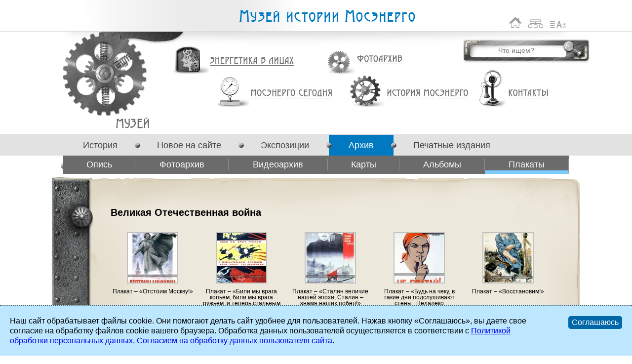

--- FILE ---
content_type: text/html; charset=UTF-8
request_url: https://www.mosenergo-museum.ru/Museum/Archive/Posters/512/
body_size: 5096
content:
<!DOCTYPE html PUBLIC "-//W3C//DTD XHTML 1.0 Transitional//EN" "http://www.w3.org/TR/xhtml1/DTD/xhtml1-transitional.dtd">
<html xmlns="http://www.w3.org/1999/xhtml">
<head>
		    					<meta http-equiv="Content-Type" content="text/html; charset=UTF-8" />
<link href="/bitrix/cache/css/mm/mm_/page_1307265078cf82d63d003660f50f1d4b/page_1307265078cf82d63d003660f50f1d4b_17ea0d5d946b42e901d93489c9775787.css?1711993747" type="text/css" rel="stylesheet" />
<link href="/bitrix/cache/css/mm/mm_/kernel/kernel.css?1711967203" type="text/css" rel="stylesheet" />
<script type="text/javascript"> var arKernelCSS = new Array('/bitrix/js/main/core/css/core.css','/bitrix/js/main/core/css/core_popup.css','/bitrix/js/main/core/css/core_date.css','/bitrix/js/fileman/sticker.css','/bitrix/js/main/core/css/core_panel.css'); </script><link href="/bitrix/cache/css/mm/mm_/template_eb5b30b60cd8ca41e31f69a43832ffca/template_eb5b30b60cd8ca41e31f69a43832ffca_be372c749be1db8e43d840d53d9e1e14.css?1739969032" type="text/css" rel="stylesheet" />

<script type="text/javascript" src="/bitrix/js/main/core/core.js?1368549603"></script>
<script type="text/javascript">(window.BX||top.BX).message({'LANGUAGE_ID':'ru','FORMAT_DATE':'DD.MM.YYYY','FORMAT_DATETIME':'DD.MM.YYYY HH:MI:SS','COOKIE_PREFIX':'MOSENERGO_SM','USER_ID':'','SERVER_TIME':'1767680957','SERVER_TZ_OFFSET':'10800','USER_TZ_OFFSET':'0','USER_TZ_AUTO':'Y','bitrix_sessid':'f25a60045f94d510ee51ae8d43389246','SITE_ID':'mm'});(window.BX||top.BX).message({'JS_CORE_LOADING':'Загрузка...','JS_CORE_NO_DATA':'- Нет данных -','JS_CORE_WINDOW_CLOSE':'Закрыть','JS_CORE_WINDOW_EXPAND':'Развернуть','JS_CORE_WINDOW_NARROW':'Свернуть в окно','JS_CORE_WINDOW_SAVE':'Сохранить','JS_CORE_WINDOW_CANCEL':'Отменить','JS_CORE_H':'ч','JS_CORE_M':'м','JS_CORE_S':'с','JSADM_AI_HIDE_EXTRA':'Скрыть лишние','JSADM_AI_ALL_NOTIF':'Показать все','JSADM_AUTH_REQ':'Требуется авторизация!','JS_CORE_WINDOW_AUTH':'Войти','JS_CORE_IMAGE_FULL':'Полный размер'});</script>
<script type="text/javascript" src="/bitrix/js/main/core/core_ajax.js?1368549603"></script>
<script type="text/javascript" src="/bitrix/js/main/session.js?1335339749"></script>
<script type="text/javascript">
bxSession.Expand(1440, 'f25a60045f94d510ee51ae8d43389246', false, '416bce368ecfdeb37d14ef1cbb88a5da');
</script>
<script type="text/javascript" src="/bitrix/js/main/core/core_popup.js?1368549603"></script>
<script type="text/javascript" src="/bitrix/templates/mm_/js/jquery-latest.js?1649793583"></script>
<script type="text/javascript" src="/bitrix/templates/mm_/js/mm.helper.js?1343640825"></script>
<script type="text/javascript" src="/bitrix/templates/mm_/js/mm.ga.js?1343680779"></script>
<script type="text/javascript" src="/bitrix/templates/mm_/js/fraud.js?1617974276"></script>
<script type="text/javascript" src="/bitrix/templates/mm_/js/js.cookie-2.2.0.min.js?1735035918"></script>
<script type="text/javascript" src="/bitrix/templates/mm_/js/ms-cookie-consent.js?1751891582"></script>
<script type="text/javascript" src="/bitrix/templates/mm_/js/highslide.js?1344423573"></script>
	<title>Великая Отечественная война</title>
    <link rel="icon" type="image/png" href="/bitrix/templates/mm/img/favicon.png" />
</head>

<body>
		
    <div class="container">
    	<div class="header">
        	<a class="logo" href="/" title="На главную">Музей истории Мосэнерго</a>
            <div class="icons">
            	<a class="home" href="/" title="На главную">На главную</a>
                <a class="sitemap" href="/Sitemap/" title="Карта сайта">Карта сайта</a>
                <!-- a class="email" href="mailto:press-centre@mosenergo.ru" title="Написать письмо">Написать письмо</a -->
                                    <a class="socr" href="/Museum/List_of_Abbreviations/" title="Список сокращений">Список сокращений</a>
                            </div>
        </div>
                <div class="middle Museum">
        	<div class="middle-block">
                
<ul class="m_main">
			            <li class="history">
                <a href="/History_of_Mosenergo/">История Мосэнерго</a>
            </li>
        			        	        			            <li class="faces">
                <a href="/Energetics_to_the_Personalities/">Энергетика в лицах</a>
            </li>
        			            <li class="photo">
                <a href="/Photo_Archive/">Фотоархив</a>
            </li>
        			            <li class="mosenergo_now">
                <a href="/Mosenergo_today/">Мосэнерго сегодня</a>
            </li>
        			            <li class="contacts">
                <a href="/Contacts/">Контакты</a>
            </li>
        	</ul>
<div class="title-block">
    <h1><a href="/Museum/" title="Музей">Великая Отечественная война</a></h1>
</div>
                
                <div class="search-block">
                    <div class="search-form">
    <form action="/Search/">
                    <input class="inp-search" type="text" name="q" placeholder="Что ищем?" maxlength="50" />
                <input class="inp-sbmt" name="s" type="submit" title="Поиск" value="Поиск" />
    </form>
</div> 
                </div>
        	</div>
      	</div>
        <div class="submenu-back">
<ul id="submenu" class="submenu Museum">
					
                	<li>
       	        	
		        
        <a href="/Museum/History_of_creation_the_Museum/">История</a>
        
                                    </li>
                          
   		        					
                	<li>
       	        	
		        	<span class="point"></span>
		        
        <a href="/Museum/News/">Новое на сайте</a>
        
                                    </li>
                          
   		        					
                	<li>
       	        	
		        	<span class="point"></span>
		        
        <a href="/Museum/Expositions/">Экспозиции</a>
        
                    <table cellpadding="0" cellspacing="0"><tr>
                          
   		        					
                	<td>
                	
		        
        <a href="/Museum/Expositions/Items_exposure/">Предметы экспозиции</a>
        
                                	</td>
                          
   		        					
                	<td>
                	
		        
        <a href="/Museum/Expositions/Virtual_Tour/">Виртуальный тур, экспозиция 2007 года</a>
        
                                	</td>
                          
   		        			        	</tr></table></li>
                    		
                	<li class="selected">
       	        	
		        	<span class="point"></span>
		        
        <a href="/Museum/Archive/">Архив</a>
        
                    <table cellpadding="0" cellspacing="0"><tr>
                          
   		        					
                	<td>
                	
		        
        <a href="/Museum/Archive/Inventory/">Опись</a>
        
                                	</td>
                          
   		        					
                	<td>
                	
		        
        <a href="/Museum/Archive/Photo/">Фотоархив</a>
        
                                	</td>
                          
   		        					
                	<td>
                	
		        
        <a href="/Museum/Archive/Video/">Видеоархив</a>
        
                                	</td>
                          
   		        					
                	<td>
                	
		        
        <a href="/Museum/Archive/Maps/">Карты</a>
        
                                	</td>
                          
   		        					
                	<td>
                	
		        
        <a href="/Museum/Archive/Albums/">Альбомы</a>
        
                                	</td>
                          
   		        					
                	<td class="selected">
                	
		        
        <a href="/Museum/Archive/Posters/">Плакаты</a>
        
                                	</td>
                          
   		        			        	</tr></table></li>
                    		
                	<li>
       	        	
		        	<span class="point"></span>
		        
        <a href="/Museum/Printed_Publications/">Печатные издания</a>
        
                    <table cellpadding="0" cellspacing="0"><tr>
                          
   		        					
                	<td>
                	
		        
        <a href="/Museum/Printed_Publications/Corporate_Media/">Корпоративные СМИ</a>
        
                                	</td>
                          
   		        					
                	<td>
                	
		        
        <a href="/Museum/Printed_Publications/Media_About_Company/">Технический архив</a>
        
                                	</td>
                          
   		        					
                	<td>
                	
		        
        <a href="/Museum/Printed_Publications/Printed/">Печатная продукция</a>
        
                                	</td>
                          
   		        					
                	<td>
                	
		        
        <a href="/Museum/Printed_Publications/Library_Museum/">Библиотека музея</a>
        
                                	</td>
                          
   		        			        	</tr></table></li>
                    		
                	<li>
       	        	
		        	<span class="point"></span>
		        
        <a href="/Museum/Cooperation/">Сотрудничество</a>
        
                    <table cellpadding="0" cellspacing="0"><tr>
                          
   		        					
                	<td>
                	
		        
        <a href="/Museum/Cooperation/materialy-nashikh-chitateley/">Материалы наших читателей</a>
        
                                	</td>
                          
   		                	</tr></table></li>
                    	    
</ul>
</div>
        <div class="content">
<script>
	hs.graphicsDir = '/bitrix/templates/mm_/js/highslide/graphics/';
</script>

<div class="album-block">
	<div class="padding">
		
<div class="albums">
</div>
				
<h1>Великая Отечественная война</h1>
<br />
    <div class="album_items">
        
                        <div class="album_item" id="bx_2647885750_11871">

                <div class="image">
                                        <a href="/upload/_tmp_images/7453bd4141137e8cdee981687d58085312801024_94606_11cfd_50d43a17.jpeg" class="highslide" onclick="return hs.expand(this)">
                        <img src="/upload/_tmp_images/f04fa811b6d1ee5b5e8a453b581950dc100100_4b1f7_20cd7_614d3cc4.jpeg" alt="вов.jpg" />                    </a>
                    <div class="highslide-caption">
                        <center>Плакат – «Отстоим Москву!»</center>
                    </div>
                </div>

                <div class="descr">
                    Плакат – «Отстоим Москву!»                </div>
            </div>

        
                        <div class="album_item" id="bx_2647885750_11794">

                <div class="image">
                                        <a href="/upload/_tmp_images/50879296bc8c1b929776610edf7c4f5612801024_932d6_1f3e1_50d43235.jpeg" class="highslide" onclick="return hs.expand(this)">
                        <img src="/upload/_tmp_images/4383cdbd08bd6314e28fdeaec0fdd4ad100100_4b3d8_3630d_614d3cc4.jpeg" alt="Вов (1).jpg" />                    </a>
                    <div class="highslide-caption">
                        <center>Плакат – «Били мы врага копьем, били мы врага ружьем, и теперь стальным оружьем бьем врага где обнаружим!»</center>
                    </div>
                </div>

                <div class="descr">
                    Плакат – «Били мы врага копьем, били мы врага ружьем, и теперь стальным оружьем бьем врага где обнаружим!»                </div>
            </div>

        
                        <div class="album_item" id="bx_2647885750_11802">

                <div class="image">
                                        <a href="/upload/_tmp_images/15fb65d26b50f44c25ee259bf3cdfc0d12801024_944f6_150eb_50d43235.jpeg" class="highslide" onclick="return hs.expand(this)">
                        <img src="/upload/_tmp_images/656ec004e244d52a03abcb8faa1538c0100100_4b3da_2766b_614d3cc4.jpeg" alt="Вов (2).jpg" />                    </a>
                    <div class="highslide-caption">
                        <center>Плакат – «Сталин величие нашей эпохи, Сталин – знамя наших побед!»</center>
                    </div>
                </div>

                <div class="descr">
                    Плакат – «Сталин величие нашей эпохи, Сталин – знамя наших побед!»                </div>
            </div>

        
                        <div class="album_item" id="bx_2647885750_11803">

                <div class="image">
                                        <a href="/upload/_tmp_images/5904b279bebdfd43c1381eb52638ed5912801024_95492_14e8f_50d43236.jpeg" class="highslide" onclick="return hs.expand(this)">
                        <img src="/upload/_tmp_images/a19df3d7ca83014a2582fdf423ac91d8100100_4b3dc_26ec0_614d3cc4.jpeg" alt="Вов (3).jpg" />                    </a>
                    <div class="highslide-caption">
                        <center>Плакат – «Будь на чеку, в такие дни подслушивают стены . Недалеко от&nbsp;&nbsp;болтовни и сплетни до измены. Не болтай» </center>
                    </div>
                </div>

                <div class="descr">
                    Плакат – «Будь на чеку, в такие дни подслушивают стены . Недалеко от&nbsp;&nbsp;болтовни и сплетни до измены. Не болтай»                 </div>
            </div>

        
                        <div class="album_item" id="bx_2647885750_11804">

                <div class="image">
                                        <a href="/upload/_tmp_images/bd4508ff3cd5ebd79563696fd2f2c57b12801024_9416b_15d04_50d43236.jpeg" class="highslide" onclick="return hs.expand(this)">
                        <img src="/upload/_tmp_images/b5ac2db4436d5a72a545e724754d293e100100_4b3de_28a34_614d3cc4.jpeg" alt="Вов (4).jpg" />                    </a>
                    <div class="highslide-caption">
                        <center>Плакат – «Восстановим!»</center>
                    </div>
                </div>

                <div class="descr">
                    Плакат – «Восстановим!»                </div>
            </div>

        
                        <div class="album_item" id="bx_2647885750_11805">

                <div class="image">
                                        <a href="/upload/_tmp_images/3e4891f9a224bf939e2d1c97e608975212801024_94bfa_19138_50d43236.jpeg" class="highslide" onclick="return hs.expand(this)">
                        <img src="/upload/_tmp_images/4c229100753a389d822373c3828590d4100100_4b1f9_2ea2e_614d3cc4.jpeg" alt="Вов (5).jpg" />                    </a>
                    <div class="highslide-caption">
                        <center>Плакат – «Дойдем до Берлина!»</center>
                    </div>
                </div>

                <div class="descr">
                    Плакат – «Дойдем до Берлина!»                </div>
            </div>

        
                        <div class="album_item" id="bx_2647885750_11806">

                <div class="image">
                                        <a href="/upload/_tmp_images/42a196b6f4a0f9fd8b48262dd74ae13012801024_9432d_20702_50d43236.jpeg" class="highslide" onclick="return hs.expand(this)">
                        <img src="/upload/_tmp_images/f4cab1486598e58095d054f983de9e91100100_4b2c4_3b3ff_614d3cc5.jpeg" alt="Вов (6).jpg" />                    </a>
                    <div class="highslide-caption">
                        <center>Плакат – «Немецкий танк здесь не пройдет!»</center>
                    </div>
                </div>

                <div class="descr">
                    Плакат – «Немецкий танк здесь не пройдет!»                </div>
            </div>

        
                        <div class="album_item" id="bx_2647885750_11807">

                <div class="image">
                                        <a href="/upload/_tmp_images/a719d44eaf1af4be0d237de902cdff2212801024_943c2_27b80_50d43236.jpeg" class="highslide" onclick="return hs.expand(this)">
                        <img src="/upload/_tmp_images/4804a3360f4c4e0b4f01292445f6c134100100_4b354_4f5fc_614d3cc5.jpeg" alt="Вов (7).jpg" />                    </a>
                    <div class="highslide-caption">
                        <center>Плакат – «В богатырских подвигах внучат вижу дедовскую славу!»</center>
                    </div>
                </div>

                <div class="descr">
                    Плакат – «В богатырских подвигах внучат вижу дедовскую славу!»                </div>
            </div>

        
                        <div class="album_item" id="bx_2647885750_11808">

                <div class="image">
                                        <a href="/upload/_tmp_images/4730201e29321586f6f6dbb324f84e9112801024_95478_178a2_50d43236.jpeg" class="highslide" onclick="return hs.expand(this)">
                        <img src="/upload/_tmp_images/26a0246db553d521615b7379f99d8cd9100100_4b356_291c3_614d3cc5.jpeg" alt="Вов (8).jpg" />                    </a>
                    <div class="highslide-caption">
                        <center>Плакат – «Родина мать - зовет!»</center>
                    </div>
                </div>

                <div class="descr">
                    Плакат – «Родина мать - зовет!»                </div>
            </div>

        
                        <div class="album_item" id="bx_2647885750_11809">

                <div class="image">
                                        <a href="/upload/_tmp_images/3af3fe905e9cfa73bb42d7f00e6a73f512801024_9478f_170d3_50d43236.jpeg" class="highslide" onclick="return hs.expand(this)">
                        <img src="/upload/_tmp_images/eec600fec1ff32ad6bbb4f854f97ffb8100100_4b163_2b887_614d3cc5.jpeg" alt="Вов (9).jpg" />                    </a>
                    <div class="highslide-caption">
                        <center>Плакат – «Крепче удары&nbsp;&nbsp;по врагу! Освободим родные города и села от фашисткой нечисти!»</center>
                    </div>
                </div>

                <div class="descr">
                    Плакат – «Крепче удары&nbsp;&nbsp;по врагу! Освободим родные города и села от фашисткой нечисти!»                </div>
            </div>

            </div>

            <br /><div class="album_item">﻿

	<p class="next_btn">
		<a id="navigation_1_next_page" href="/Museum/Archive/Posters/512/?SECTION_ID=512&amp;PAGEN_1=2" title="Далее (CTRL+&rarr;)">
			<span></span>
			Далее		</a>
	</p>

<div class="pages_nvg">
					<span class="nav-current-page">1</span>
							<a href="/Museum/Archive/Posters/512/?SECTION_ID=512&amp;PAGEN_1=2">2</a>
							<a href="/Museum/Archive/Posters/512/?SECTION_ID=512&amp;PAGEN_1=3">3</a>
			</div>

<script type="text/javascript">
	BX.bind(document, "keydown", function (event) {

		event = event || window.event;
		if (!event.ctrlKey)
			return;

		var target = event.target || event.srcElement;
		if (target && target.nodeName && (target.nodeName.toUpperCase() == "INPUT" || target.nodeName.toUpperCase() == "TEXTAREA"))
			return;

		var key = (event.keyCode ? event.keyCode : (event.which ? event.which : null));
		if (!key)
			return;

		var link = null;
		if (key == 39)
			link = BX('navigation_1_next_page');
		else if (key == 37)
			link = BX('navigation_1_previous_page');

		if (link && link.href)
			document.location = link.href;
	});
</script></div>
    			</div>
</div>
        </div>
        <div class="footer-repeater"></div>
        <div class="footer-block">
			<div class="footer">
                <table class="copyright" cellpadding="0" cellspacing="0">
                    <tr>
                        <td class="left">
                            2002 - 2026 &copy; <a href="http://www.mosenergo.ru" title="Перейти на сайт Мосэнерго">ПАО &laquo;Мосэнерго&raquo;</a>.
                            Все права защищены.                        </td>
                        <td class="right">
                                                    </td>
                    </tr>
                </table>
            </div>
        </div>
	</div>

</body>
</html>

--- FILE ---
content_type: text/css
request_url: https://www.mosenergo-museum.ru/bitrix/cache/css/mm/mm_/template_eb5b30b60cd8ca41e31f69a43832ffca/template_eb5b30b60cd8ca41e31f69a43832ffca_be372c749be1db8e43d840d53d9e1e14.css?1739969032
body_size: 40275
content:



/* Start:/bitrix/templates/mm_/styles.css*/
#reviews_list.flat-template {
    margin-top: 70px;
}

#reviews_list.flat-template li.reviews_element {
   font-size: 16px;
   margin-left: 50px;
}


#reviews_list.flat-template p {
    font-size: 21px;
}

#reviews_list.flat-template li.reviews_element + p {
    margin-top: 40px;
}


ul.materials li .entrie {
z-index: 1000;
}

.album-block .padding {
overflow: visible !important;
}

.album-block .albums {
margin-top: -10px;
overflow: visible;
}

.album-block .albums .album {
text-align: center;
width: 210px;
min-height: 250px;
height: auto !important;
float: none !important;
position: relative;
margin:0;
padding: 0 10px 10px 0;
height: auto;
display: inline-block;
*display:inline;
vertical-align: top;
}

.album-block .albums .album .title {
text-align: center;
    font-size: 15px;
    line-height: 14px;
    margin-top: 4px;
}
.album-block .albums .album ul.materials {
margin-top: 5px;
margin-bottom: 0;
}
.album-block .albums .album ul.materials li {

}

.album-block .albums .album .image {
width: 180px;
margin-left: auto;
margin-right: auto;
}

.album-block .albums .album .image img {
width: 100%;
height: auto;
}
/* End */



/* Start:/bitrix/templates/mm_/template_styles.css*/
@media screen, projection {
	html {font-size:62.5%;}
	body {font: normal 1em/1.3 'Arial Narrow', sans-serif;/* background-image:url('/bitrix/templates/mm_/img/Mosenergo_History_1887_1917_v1.jpg');*/ background-position:top center; margin:0; padding:0;}
	
	.container {position:relative;}
		.container .header,
		.container .middle .middle-block {position:relative; width:1260px; margin:0 auto;}
		
		.container .header {height:63px; overflow:hidden; background-image:url('/bitrix/templates/mm_/img/shadow_left_nazvanie.png'); background-repeat:no-repeat; background-position:160px 0;}
			.container .header .logo {text-indent:-9000px; background-image:url('/bitrix/templates/mm_/img/Nazvanie.png'); width:364px; height:33px; display:block; position:absolute; margin-top:17px; margin-left:470px;}
			.container .header .icons {float:right; position:relative; overflow:hidden; margin:33px 112px 0 0;}
				.container .header .icons .home,
				.container .header .icons .sitemap,
				.container .header .icons .email,
                .container .header .icons .socr {height:25px; display:block; text-indent:-9000px; float:left; margin-right:10px;}
				.container .header .icons .home {background-image:url('/bitrix/templates/mm_/img/ico_home.png'); width:30px;}
				.container .header .icons .sitemap {background-image:url('/bitrix/templates/mm_/img/ico_map.png'); width:33px;}
				.container .header .icons .email {background-image:url('/bitrix/templates/mm_/img/ico_mail.png'); width:27px;}
                .container .header .icons .socr {background-image:url('/bitrix/templates/mm_/img/ico_socr.png'); width:36px;}
                
		.container .middle {background-image:url('/bitrix/templates/mm_/img/shadow_bottom_nazvanie.png'); background-position:top center; background-repeat:no-repeat; border-top:1px solid #dcdada; border-bottom:1px solid #dcdada;}
		
            .container .Search .middle-block {height:208px; background:url('/bitrix/templates/mm_/img/Contacts_img_big.png') 130px 27px no-repeat;}
			.container .Search .title-block {position:absolute; top:170px; left:205px;}
				.container .Search .title-block h1 {margin:0; width:200px;}
					.container .Search .title-block h1 a {color:#333; text-decoration:none; display:block; height:23px; font-weight:normal; font-size:1.2em; text-transform: uppercase; }
					.container .Search .title-block h1 a:hover {color:#0079C1;}
        
            .container .Contacts .middle-block {height:208px; background:url('/bitrix/templates/mm_/img/Contacts_img_big.png') 130px 27px no-repeat;}
			.container .Contacts .title-block {position:absolute; top:175px; left:206px;}
				.container .Contacts .title-block h1 {margin:0; width:112px;}
					.container .Contacts .title-block h1 a {display:block; text-indent:-9000px; height:23px; background-image:url('/bitrix/templates/mm_/img/Contacts_big.png');}
					.container .Contacts .title-block h1 a:hover { background-image:url('/bitrix/templates/mm_/img/Contacts_big_active.png');}
				
			.container .Energetics_to_the_Personalities .middle-block {height:208px; background:url('/bitrix/templates/mm_/img/Faces_img_big.png') 112px 0px no-repeat;}
			.container .Energetics_to_the_Personalities .title-block {position:absolute; top:174px; left:173px;}
				.container .Energetics_to_the_Personalities .title-block h1 {margin:0; width:231px;}
					.container .Energetics_to_the_Personalities .title-block h1 a {display:block; text-indent:-9000px; height:25px; background-image:url('/bitrix/templates/mm_/img/Faces_big.png');}
					.container .Energetics_to_the_Personalities .title-block h1 a:hover { background-image:url('/bitrix/templates/mm_/img/Faces_big_active.png');}
					
			.container .Photo_Archive .middle-block {height:208px; background:url('/bitrix/templates/mm_/img/Fotoarxiv_img_big.png') 132px 0px no-repeat;}
			.container .Photo_Archive .title-block {position:absolute; top:174px; left:194px;}
				.container .Photo_Archive .title-block h1 {margin:0; width:128px;}
					.container .Photo_Archive .title-block h1 a { display:block; text-indent:-9000px; height:24px; background-image:url('/bitrix/templates/mm_/img/Fotoarxiv_big.png');}
					.container .Photo_Archive .title-block h1 a:hover {background-image:url('/bitrix/templates/mm_/img/Fotoarxiv_big_active.png');}
				
			.container .History_of_Mosenergo .middle-block {height:208px; background:url('/bitrix/templates/mm_/img/History_img_big.png') 121px 0px no-repeat;}
			.container .History_of_Mosenergo .title-block {position:absolute; top:174px; left:181px;}
				.container .History_of_Mosenergo .title-block h1 {margin:0; width:223px;}
					.container .History_of_Mosenergo .title-block h1 a {display:block; text-indent:-9000px; height:24px; background-image:url('/bitrix/templates/mm_/img/History_big.png');}
					.container .History_of_Mosenergo .title-block h1 a:hover {background-image:url('/bitrix/templates/mm_/img/History_big_active.png');}
				
			.container .Museum .middle-block {height:208px; background:url('/bitrix/templates/mm_/img/Museum_img_big.png') 116px 0px no-repeat;}
			.container .Museum .title-block {position:absolute; top:173px; left:223px;}
				.container .Museum .title-block h1 {margin:0; width:71px; position:relative;}
					.container .Museum .title-block h1 a {display:block; text-indent:-9000px; height:25px; background-image:url('/bitrix/templates/mm_/img/Museum_big.png');}
					.container .Museum .title-block h1 a:hover { background-image:url('/bitrix/templates/mm_/img/Museum_big_active.png');}
				
			.container .Mosenergo_today .middle-block {height:208px; background:url('/bitrix/templates/mm_/img/Today_img_big.png') 102px 8px no-repeat;}
			.container .Mosenergo_today .title-block {position:absolute; top:174px; left:193px;}
				.container .Mosenergo_today .title-block h1 {margin:0; width:223px;}
					.container .Mosenergo_today .title-block h1 a {display:block; text-indent:-9000px; height:25px; background-image:url('/bitrix/templates/mm_/img/Today_big.png');}
					.container .Mosenergo_today .title-block h1 a:hover { background-image:url('/bitrix/templates/mm_/img/Today_big_active.png');}
					
		.container .middle .search-block {position:absolute; left:927px; top:15px; width:257px; height:49px; background:url('/bitrix/templates/mm_/img/serch_form.png') top left no-repeat;}
			.container .middle .search-block .search-form {position:relative; margin:13px 0 0 17px;}
				.container .middle .search-block .inp-search {width:175px; border:none; background:none; padding:2px 4px; color:#666; font-size:1.4em; text-align:center;}
				.container .middle .search-block .inp-sbmt {border:none; width:43px; height:38px; text-indent:-9000px; background-image:url('/bitrix/templates/mm_/img/linza.png'); background-color:transparent; position:absolute; right:11px; top:-10px; cursor:pointer;}
				.container .middle .search-block .inp-sbmt:hover {background-image:url('/bitrix/templates/mm_/img/linza_active.png');}
				
		.container .middle .m_main {overflow:hidden; display:block; position:relative; width:100%; height:100%; margin:0; padding:0; list-style:none;}
			
			.container .middle .m_main .history {position:absolute; top:88px; left:697px; background:url('/bitrix/templates/mm_/img/m_img_History.png') top left no-repeat; padding:27px 0 22px 75px;}
				.container .middle .m_main .history a {display:block; width:169px; height:21px; background:url('/bitrix/templates/mm_/img/m_History.png'); text-indent:-9000px;}
				.container .middle .m_main .history a:hover {background:url('/bitrix/templates/mm_/img/m_History_active.png');}
				
			.container .middle .m_main .museum {position:absolute; top:7px; left:623px; background:url('/bitrix/templates/mm_/img/m_img_Museum.png') top left no-repeat; padding:41px 0 22px 99px;}
				.container .middle .m_main .museum a {display:block; width:58px; height:22px; background:url('/bitrix/templates/mm_/img/m_Museum.png'); text-indent:-9000px;}
				.container .middle .m_main .museum a:hover {background:url('/bitrix/templates/mm_/img/m_Museum_active.png');}
				
			.container .middle .m_main .faces {position:absolute; top:29px; left:341px; background:url('/bitrix/templates/mm_/img/m_img_Faces.png') top left no-repeat; padding:20px 0 18px 73px;}
				.container .middle .m_main .faces a {display:block; width:173px; height:21px; background:url('/bitrix/templates/mm_/img/m_Faces.png'); text-indent:-9000px;}
				.container .middle .m_main .faces a:hover {background:url('/bitrix/templates/mm_/img/m_Faces_active.png');}
				
			.container .middle .m_main .photo {position:absolute; top:106px; left:972px; background:url('/bitrix/templates/mm_/img/m_img_Fotoarxiv.png') top left no-repeat; padding:9px 0 23px 58px;}
			.container .middle.Energetics_to_the_Personalities .m_main .photo {top:39px; left:374px;}
			.container .middle.History_of_Mosenergo .m_main .photo {left:712px;}
			.container .middle.Museum .m_main .photo {top:37px; left:652px;}
			.container .middle.Mosenergo_today .m_main .photo {left:471px;}
				.container .middle .m_main .photo a {display:block; width:97px; height:21px; background:url('/bitrix/templates/mm_/img/m_Fotoarxiv.png'); text-indent:-9000px;}
				.container .middle .m_main .photo a:hover {background:url('/bitrix/templates/mm_/img/m_Fotoarxiv_active.png');}
				
			.container .middle .m_main .mosenergo_now {position:absolute; top:90px; left:429px; background:url('/bitrix/templates/mm_/img/m_img_Today.png') top left no-repeat; padding:24px 0 21px 65px;}
				.container .middle .m_main .mosenergo_now a {display:block; width:172px; height:22px; background:url('/bitrix/templates/mm_/img/m_Today.png'); text-indent:-9000px;}
				.container .middle .m_main .mosenergo_now a:hover {background:url('/bitrix/templates/mm_/img/m_Today_active.png');}
				
			.container .middle .m_main .contacts {position:absolute; top:75px; left:960px; background:url('/bitrix/templates/mm_/img/m_img_Contacts.png') top left no-repeat; padding:39px 0 22px 58px;}
			.container .middle.History_of_Mosenergo .m_main .contacts {left:931px;}
				.container .middle .m_main .contacts a {display:block; width:84px; height:22px; background:url('/bitrix/templates/mm_/img/m_Contacts.png'); text-indent:-9000px;}
				.container .middle .m_main .contacts a:hover {background:url('/bitrix/templates/mm_/img/m_Contacts_active.png');}
				
		.container .submenu-back {background-color:#e2e2e2; margin-bottom:44px;}
		.container .submenu {margin:0 auto; padding:0; display:block; height:42px; width:1024px; list-style:none; position:relative;}
			.container .submenu > li {float:left; height:42px;}
				.container .submenu > li > a {font-size:1.8em; color:#454444; text-decoration:none; padding:10px 40px 9px; display:block;}
				.container .submenu.Energetics_to_the_Personalities > li > a {padding:10px 14px 9px;}
				.container .submenu > li > span {float:left; background-image:url('/bitrix/templates/mm_/img/menu_point.png'); width:11px; height:11px; margin-left:-5px; margin-top:16px;}
					.container .submenu > li > a:hover,
					.container .submenu > li.selected > a {background-color:#0079c1; color:#fff;}
			.container .submenu > li > table {display:none; background:#6b6b6b; margin:0 auto; width:1024px; width:1024px; position:absolute; top:42px; left:0;}
				.container .submenu > li > table td {height:37px;}
					.container .submenu > li > table td a {color:#fff; font-size:1.8em; text-decoration:none; padding:0 40px; margin:7px 0; display:block; border-right:1px solid #929090; text-align:center;}
			.container .submenu > li.selected > table,
			.container .submenu > li:hover > table {display:table;}
				
				.container .submenu > li > table td:hover a,
				.container .submenu > li > table td.selected a {border-bottom:7px solid #7acbfc; margin-bottom:0;}
		
		.container .content {margin-bottom:20px; position:relative;}
			
			.container .content .contacts-block-wrapper {width:1024px; position:relative; margin:0 auto; padding-left:70px;}
				.container .content .contacts-block {width:779px; height:289px; background:url('/bitrix/templates/mm_/img/contacts-back.png') top left no-repeat; padding:35px 70px 50px 55px;}
				.container .content .contacts-block ul {margin:0; padding:0; list-style:none;}
					.container .content .contacts-block ul li {font-size:1.4em; color:#999; line-height:2.2em;}
						.container .content .contacts-block ul li strong {font-size:1.3em; color:#000;}
						.container .content .contacts-block ul li span {color:#000;}
						.container .content .contacts-block ul li span.nomoney {color:#000; background:#ccc; padding:3px 5px;}
		
			.container .content .main-block-wrapper {background:url('/bitrix/templates/mm_/img/content-header-back-01.jpg') top center no-repeat;}
                        .container .content .memory-block-wrapper {}
                        .container .content .memory-inside-wrapper {background:url('/bitrix/templates/mm_/img/memory-list-middle.jpg') center center repeat-y; font-size:14px;}
                            .container .content .memory-inside-wrapper .memory-inside-header {width: 1001px; background:url('/bitrix/templates/mm_/img/memory-list-footer.jpg') bottom center no-repeat; margin:0 auto;}
                                .container .content .memory-inside-wrapper .memory-inside-footer {background:url('/bitrix/templates/mm_/img/memory-list-header.jpg') top center no-repeat; padding: 50px 95px 95px; color:#333;}
                                .container .content .memory-inside-wrapper .memory-inside-footer ul {margin:0; padding:0 0 0 20px;}
                                .container .content .memory-inside-wrapper .memory-inside-footer ul li {margin-bottom: 10px;}
				.container .content .main-block {width:942px; margin:0 auto; border:1px solid; border-color:#dcdcdc #eaeaea #ffffff #dcdcdc; background:url('/bitrix/templates/mm_/img/content-header-back.jpg') top left no-repeat; padding:40px 40px 0; position:relative;}
                                .container .content .memory-block {width:560px; height:440px; margin:0 auto; background:url('/bitrix/templates/mm_/img/content-memory-back.jpg') top left no-repeat; padding:40px 40px 0 409px; position:relative;}
                                    .container .content .memory-block h2 {text-indent: -9000px;}
                                    .container .content .memory-block ul.memory-main-links {margin:100px 0 0; padding:0; list-style: none;}
                                        .container .content .memory-block ul.memory-main-links li {margin-bottom: 60px;}
                                            .container .content .memory-block ul.memory-main-links li a {color:#333333; font-size:20px; padding: 35px 0 35px 80px;}
				.container .content .footer-block {background:url('/bitrix/templates/mm_/img/content-footer-back.jpg') top center no-repeat; height:104px; width:1024px; margin:0 auto;}
			
			.container .content a {color:#0079c1; text-decoration:underline;}
				.container .content a:hover {text-decoration:none;}
			
			.container .content .supervisors-block  .sup_left  .sup_right .wrapper {margin:0 40px}
				.container .content .supervisors-block  .sup_left  .sup_right .wrapper table  td {border:1px solid #d2d0cd; padding:10px 30px; font-size:1.4em;}
				.container .content .supervisors-block  .sup_left  .sup_right .wrapper table tr.light td {background-color:#e6e0d7;}
				.container .content .supervisors-block  .sup_left  .sup_right .wrapper table tr.dark  td {background-color:#dfddd9;}
					.container .content .supervisors-block  .sup_left  .sup_right .wrapper table  td .image {float:left; margin-right:20px;}
					.container .content .supervisors-block  .sup_left  .sup_right .wrapper table  td .title {background:#0079C1; padding:5px 10px; margin-left:90px; margin-bottom:15px;}
						.container .content .supervisors-block  .sup_left  .sup_right .wrapper table  td .title a {color:#fff; font-size:1.2em;}
						.container .content .supervisors-block  .sup_left  .sup_right .wrapper table  td .title a:hover {text-decoration:none;}
					.container .content .supervisors-block  .sup_left  .sup_right .wrapper table  td .text {text-align:justify;}
					.container .content .supervisors-block  .sup_left  .sup_right .person-wrapper table  td .person-gallery {list-style:none; margin:0; padding:0; position:relative;}
						.container .content .supervisors-block  .sup_left  .sup_right .person-wrapper table  td .person-gallery li {margin-right:15px; display:inline-block;}
			.container .content .person-vov td {text-align:center; vertical-align:top; width:130px; padding:0 10px 20px;}
				.container .content .person-vov td a {font-size:1.4em; color:#252525; line-height:1.2em;}
				
			.container .content .supervisors-block {width:1068px; margin:0 auto; position:relative;}
				.container .content .supervisors-block .sup_header {background:url('/bitrix/templates/mm_/img/sup_albom_top.png'); height:61px;}
				.container .content .supervisors-block .sup_left {background:#f1eee8 url('/bitrix/templates/mm_/img/sup_albom_left.png') top left repeat-y;}
				.container .content .supervisors-block .sup_right {background:url('/bitrix/templates/mm_/img/sup_albom_right.png') top right repeat-y; padding:30px 0 0;}
				.container .content .supervisors-block .sup_footer {background:url('/bitrix/templates/mm_/img/sup_albom_bottom.png'); height:189px;}
				.container .content .supervisors-block  ul {margin:0; list-style:none;}
					.container .content .supervisors-block  ul  li {margin:0; font-size:1.8em;}
						.container .content .supervisors-block  ul  li a {color:#252525;}
						.container .content .supervisors-block  ul  li a:hover {color:#0079c1; text-decoration:none;}
				
				.container .content .supervisors-block .person-wrapper {border:1px solid #d3d2ce; background:#e7e0d8; margin:0 25px; padding:20px 25px;}
					.container .content .supervisors-block .person-wrapper table td {vertical-align:top; text-align:left; padding:10px 15px; font-size:1.4em;}
					.container .content .supervisors-block .person-wrapper table td h2 {font-weight:normal; font-size:1.4em;}
					.container .content .supervisors-block .person-wrapper table td p {text-align:justify; text-indent:20px;}
			
			.container .content .person-vov-detail .left-col {padding:0 30px 0 0; vertical-align:top;}
			.container .content .person-vov-detail .right-col .title {font-size:1.8em; text-align:center; color:#252525; margin-bottom:20px;}
			.container .content .person-vov-detail .right-col {color:#363636;}
			.container .content .person-vov-detail .right-col .files {font-size:1.4em;}
			.container .content .person-vov-detail .right-col .files .files-title {margin-top: 20px; color:#252525;}
			.container .content .person-vov-detail .right-col .files ul {list-style:none; margin:0; padding:0 0 0 20px;}
			.container .content .person-vov-detail .right-col .files ul li a {color:#252525;}
			.container .content .person-vov-detail .person-gallery {list-style:none; margin:20px 0 0 0; padding:0;}
			
			.container .content .sup_items {position:relative; overflow:hidden; width:970px; margin:0 auto;}
				.container .content .sup_items .sup_item {width:118px; float:left; background:#e6e0d7; text-align:center; padding:20px; height:250px; margin:0 3px 3px 0; font-size:1.4em; line-height:1.2em; color:#252525;}
					.container .content .sup_items .sup_item:hover {background:#d2d3d4;}
					.container .content .sup_items .sup_item  .image img {margin-bottom:15px;}
			
			.container .content .gallery-block-wrapper {border-bottom:1px solid #cbcaca;}
			.container .content .gallery-block {width:1113px; margin:0 auto;}
				.container .content .gallery-block .gallery-header {background-image:url('/bitrix/templates/mm_/img/gallery-back-top.png'); background-repeat:no-repeat; height:60px;}
				.container .content .gallery-block .gallery-content {background-color:#595858; padding:10px 40px; width:888px; margin:0 71px;}
					.container .content .gallery-block .gallery-content ul {list-style:none; display:block; margin:0; padding:0;}
						.container .content .gallery-block .gallery-content ul li {position:relative; display:inline-block; margin:0;}
							.container .content .gallery-block .gallery-content ul li div.select-bar {height:3px; margin:7px 0 15px; background:none;}
							.container .content .gallery-block .gallery-content ul li:hover div.select-bar,
							.container .content .gallery-block .gallery-content ul li.selected div.select-bar {height:3px; background-color:#7acbfc; margin:7px 0 15px;}
							.container .content .gallery-block .gallery-content ul li .num {display:block; text-align:center; color:#fff; font-size:1.1em; margin-bottom:5px;}
							.container .content .gallery-block .gallery-content ul li a {display:block; width:66px; height:66px; border:1px solid #989898; background-color:#282828;}					
				.container .content .gallery-block .gallery-footer {background-image:url('/bitrix/templates/mm_/img/gallery-back-bottom.png'); height:33px; width:1043px; margin:0 auto;}
			
			.container .content .album-block {background:url('/bitrix/templates/mm_/img/albom-all.png') top left no-repeat; width:902px; height:558px; margin:0 auto; padding:40px 50px 20px 120px; position:relative;}
				.album-block .padding {padding-top:15px; overflow:hidden;}
				.container .content .album-block .next_btn {position:absolute; right:55px; bottom:10px;}
					.container .content .album-block .next_btn a {text-indent:-9000px; width:130px; height:32px; background:url('/bitrix/templates/mm_/img/next.png') no-repeat top left; display:block;}
					.container .content .album-block .next_btn a span {background:url('/bitrix/templates/mm_/img/arr_next.png'); width:43px; height:20px; display:block; float:right;}
					.container .content .album-block .next_btn a:hover {background:url('/bitrix/templates/mm_/img/next_active.png') no-repeat top left;}
					.container .content .album-block .next_btn a:hover span {background:url('/bitrix/templates/mm_/img/arr_next_active.png');}
				.container .content .album-block .prev_btn {position:absolute; right:220px; bottom:10px;}	
					.container .content .album-block .prev_btn a {text-indent:-9000px; width:130px; height:32px; background:url('/bitrix/templates/mm_/img/prev.png') no-repeat top right; display:block;}
					.container .content .album-block .prev_btn a span {background:url('/bitrix/templates/mm_/img/arr_prev.png'); width:43px; height:20px; display:block; float:left;}
					.container .content .album-block .prev_btn a:hover {background:url('/bitrix/templates/mm_/img/prev_active.png') no-repeat top right;}
					.container .content .album-block .prev_btn a:hover span {background:url('/bitrix/templates/mm_/img/arr_prev_active.png');}
				.container .content .album-block .pages_nvg {position:absolute; right:125px; bottom:45px; font-size:1.4em;}
					.container .content .album-block .pages_nvg a {text-decoration:none;}
					.container .content .album-block .pages_nvg a:hover {text-decoration:underline;}
			
			.container .content .main-block p,
			.container .content .album-block p {text-indent:20px; font-size:1.4em; color:#363636; margin:0; text-align:justify;}
            
            .container .content .album-block.history .padding {padding-top:0;}
            .container .content .album-block.history .padding .page {display:none;}
            .container .content .album-block.history .padding .page.selected {display:block;}
            .container .content .album-block.history .padding .page .imglist {padding:10px 0 0; margin:0; list-style:none; overflow:hidden;}
            .container .content .album-block.history .padding .page .imglist.right {float:right; padding:0;}
            .container .content .album-block.history .padding .page .imglist li {float:left; margin-right:10px; display:block;}
            .container .content .album-block.history .padding .page .imglist.right li {float:none; text-align:center; margin:0 0 20px 20px;}
            .container .content .album-block.history .padding .page .imglist li a,
            .container .content .album-block.history .padding .page .imglist li a img {display:block;}
             .container .content .album-block.history .padding .page .imglist.right li a,
            .container .content .album-block.history .padding .page .imglist.right li a img {display:inline;}
            .container .content .album-block.history p {font-size:1.5em; margin-bottom:10px;}
            .container .content .album-block.history .link_to_photo {font-size:1.2em; text-indent:0; padding:15px 0 0 90px; background:url('/bitrix/templates/mm_/img/alb_link_to_photoarchive.png'); width:159px; height:45px; display:block; position:absolute; left:120px; bottom:-15px;}
            .container .content .album-block.person .link_to_photo {font-size:1.2em; text-indent:0; padding:10px 0 0 70px; background:url('/bitrix/templates/mm_/img/alb_link_to_photoarchive.png'); width:179px; height:50px; display:block; position:absolute; left:120px; bottom:-5px;}
            
			.container .content .main-block p.image-title {font-size:1.8em; color:#000; text-align:center; margin-top:40px; margin-bottom:10px;}
				.container .content .album-block h2,
				.container .content .main-block h2 {margin:0 auto; text-align:center; font-size:1.8em; color:#252525; font-weight:normal; position:absolute; top:65px; left:50%; width:450px; margin-left:-225px;}
				.container .content .album-block h2 {top:30px;}
                .container .content .album-block .page.no1 h2 {top:35px;}
				.container .content .main-block h2.mosenergo_today {top:15px;}
				.container .content .main-block hr {border:none; border-top:1px solid #e1e1e1; margin:15px 0; clear:both;}
				.container .content p .alph_P {background:url('/bitrix/templates/mm_/img/bukva_P.png'); text-indent:-9000px; width:85px; padding-top:110px; display:inline-block;}
				.container .content p .alph_O {background:url('/bitrix/templates/mm_/img/bukva_O.png'); text-indent:-9000px; width:83px; padding-top:99px; display:inline-block;}
				.container .content p .alph_CH {background:url('/bitrix/templates/mm_/img/bukva_CH.png'); text-indent:-9000px; width:90px; padding-top:103px; display:inline-block;}
				.container .content p .alph_V {background:url('/bitrix/templates/mm_/img/bukva_V.png'); text-indent:-9000px; width:82px; padding-top:102px; display:inline-block;}
				.container .content p .alph_L {background:url('/bitrix/templates/mm_/img/bukva_L.png'); text-indent:-9000px; width:95px; padding-top:105px; display:inline-block;}
				.container .content p .alph_M {background:url('/bitrix/templates/mm_/img/bukva_M.png'); text-indent:-9000px; width:107px; padding-top:102px; display:inline-block;}
				.container .content p .alph_R {background:url('/bitrix/templates/mm_/img/bukva_R.png'); text-indent:-9000px; width:81px; padding-top:107px; display:inline-block;}
				.container .content .main-block p.title {font-size:1.6em; color:#000; text-align:center; margin:15px 0 25px;}
/* for delete > */				
				.container .content .main-block .image-block.foto1 {float:right; margin-left:25px; margin-top:110px;}
				.container .content .main-block .image-block.foto2 {float:left; margin-right:15px;}
				.container .content .main-block .image-block.foto3 {float:right; margin:10px 0 55px 31px;}
				.container .content .main-block .image-block.foto4 {float:right; margin:0 0 10px 24px;}
				.container .content .main-block .image-block.foto5 {float:left;  margin-right:25px;}
				.container .content .main-block .image-block.foto6 {float:left; margin:0 25px 0 0;}
				.container .content .main-block .image-block.foto7 {float:right; margin:0 0 70px 31px;}
				.container .content .main-block .image-block.fotoBuildShatura {float:right; margin:0 0 25px 13px;}
				.container .content .main-block .image-block.fotoGOERLOKomis {float:left; margin:10px 13px 25px 0;}
				.container .content .main-block .image-block.fotoOpenLenin {float:right; margin:0 0 0 20px;}
				.container .content .main-block .image-block.fotoStartKashira {float:right; margin:15px 0 0 20px;}
				.container .content .main-block .image-block.fotoStartTurbina {float:left; margin:10px 15px 15px 0;}
				.container .content .main-block .image-block.fotoKotelRamzina {float:left; margin:10px 15px 15px 0;}
				.container .content .main-block .image-block.fotoStalinGRES {float:right;margin:10px 0 45px 10px;}
				.container .content .main-block .image-block.fotoFirstTurbo,
				.container .content .main-block .image-block.fotoGTUTETS,
				.container .content .main-block .image-block.fotoGraphTech {float:right;margin:10px 0 10px 20px;}
				.container .content .main-block .image-block.fotoWallDef {float:left;margin:10px 15px 10px 0;}
				.container .content .main-block .image-block.fotoShockBarrier {float:left;margin:10px 5px 10px 0;}
				.container .content .main-block .image-block.fotoMobiTrain {float:right;margin:10px 0 10px 20px;}
				.container .content .main-block .image-block.fotoStartRepair6 {float:left;margin:10px 15px 10px 0;}
				.container .content .main-block .image-block.fotoKremlinAward {float:right;margin:10px 0 10px 15px;}
				.container .content .main-block .image-block.fotoGidroGen {float:right;margin:10px 0 10px 10px ;}
				.container .content .main-block .image-block.fotoMoscowAttack {float:left;margin:10px 10px 10px 0;}
				.container .content .main-block .image-block.fotoPerevezentseva {float:left;margin:10px 10px 10px 0;}
				.container .content .main-block .image-block.fotoMaterialRaport {float:right;margin:10px 0 10px 10px ;}
				.container .content .main-block .image-block.fotoLyuberTETS,
				.container .content .main-block .image-block.fotoShelkTETS,
				.container .content .main-block .image-block.fotoZagorskGAES,
				.container .content .main-block .image-block.fotoStupinTETS {float:left;margin:10px 25px 10px 0;}
				.container .content .main-block .image-block.fotoHovrinTETS,
				.container .content .main-block .image-block.fotoSeverTETS,
				.container .content .main-block .image-block.fotoLeninTETS {float:right;margin:10px 0 10px 25px;}
					.image-block .img {position:relative;}
					.image-block.foto1 .img {margin:0 15px 10px;}
					.image-block.foto2 .img {margin:0 27px 10px 23px;}
					.image-block.foto3 .img {margin:0 12px 10px;}
					.image-block.foto4 .img {margin:0 18px 10px 14px;}
					.image-block.foto5 .img {margin:0 13px 10px;}
					.image-block.foto6 .img {margin:0 14px 10px;}
					.image-block.foto7 .img {margin:0 9px 10px;}
					.image-block.fotoBuildShatura .img {margin:0 27px 10px;}
					.image-block.fotoGOERLOKomis .img {margin:0 27px 10px;}
					.image-block.fotoOpenLenin .img {margin:0 20px 10px;}
					.image-block.fotoStartKashira .img {margin:0 20px 10px;}
					.image-block.fotoStartTurbina .img {margin:0 25px 10px;}
					.image-block.fotoKotelRamzina .img {margin:0 25px 10px;}
					.image-block.fotoStalinGRES .img {margin:0 31px 10px;}
					.image-block.fotoGraphTech .img,
					.image-block.fotoGTUTETS .img,
					.image-block.fotoFirstTurbo .img {margin:0 22px 10px;}
					.image-block.fotoWallDef .img {margin:0 29px 10px;}
					.image-block.fotoShockBarrier .img {margin:0 38px 10px;}
					.image-block.fotoMobiTrain .img {margin:0 23px 10px;}
					.image-block.fotoStartRepair6 .img {margin:0 21px 10px 19px;}
					.image-block.fotoKremlinAward .img {margin:0 17px 10px;}
					.image-block.fotoGidroGen .img {margin:0 27px 10px;}
					.image-block.fotoMoscowAttack .img {margin:0 27px 10px;}
					.image-block.fotoPerevezentseva .img {margin:0 52px 10px;}
					.image-block.fotoMaterialRaport .img {margin:0 22px 10px;}
					.image-block.fotoHovrinTETS .img,
					.image-block.fotoShelkTETS .img,
					.image-block.fotoLyuberTETS .img,
					.image-block.fotoStupinTETS .img,
					.image-block.fotoZagorskGAES .img,
					.image-block.fotoSeverTETS .img,
					.image-block.fotoLeninTETS .img {margin:0 15px 10px;}
						.image-block .img .clt,
						.image-block .img .clb,
						.image-block .img .crt,
						.image-block .img .crb {width:40px; height:42px; position:absolute;}
						.image-block .img .clt {background:url('/bitrix/templates/mm_/img/ugolok_top_left.png'); left:-5px; top:-5px;}
						.image-block .img .clb {background:url('/bitrix/templates/mm_/img/ugolok_bottom_left.png'); left:-5px; bottom:-5px;}
						.image-block .img .crt {background:url('/bitrix/templates/mm_/img/ugolok_top_right.png'); right:-5px; top:-5px;}
						.image-block .img .crb {background:url('/bitrix/templates/mm_/img/ugolok_bottom_right.png'); right:-5px; bottom:-5px;}
					.image-block .title {color:#363636; font-size:1.2em; margin-bottom:15px;}
					.image-block.foto1 .title {width:241px; text-align:center; height:22px; padding-top:4px; background:url('/bitrix/templates/mm_/img/podpis_foto1.png');}
					.image-block.foto2 .title {width:234px; text-align:center; height:29px; padding-bottom:4px; background:url('/bitrix/templates/mm_/img/podpis_foto2.png');}
					.image-block.foto3 .title {width:241px; text-align:center; height:22px; padding-top:4px; background:url('/bitrix/templates/mm_/img/podpis_foto3.png');}
					.image-block.foto4 .title {width:248px; text-align:center; height:22px; padding-top:4px; background:url('/bitrix/templates/mm_/img/podpis_foto4.png');}
					.image-block.foto5 .title {width:236px; text-align:center; height:22px; padding-top:4px; background:url('/bitrix/templates/mm_/img/podpis_foto5.png');}
					.image-block.foto6 .title {width:186px; text-align:center; height:28px; padding-top:2px; background:url('/bitrix/templates/mm_/img/podpis_foto6.png'); line-height:1em;}
					.image-block.foto7 .title {width:234px; text-align:center; height:26px; background:url('/bitrix/templates/mm_/img/podpis_foto7.png'); line-height:1em;}
					.image-block.fotoBuildShatura .title {width:213px; text-align:center; height:21px; padding-top:6px; background:url('/bitrix/templates/mm_/img/podpis_fotoBuildShatura.png');}
					.image-block.fotoGOERLOKomis .title {width:263px; text-align:center; height:28px; padding-top:1px; background:url('/bitrix/templates/mm_/img/podpis_fotoGOERLOKomis.png'); line-height:1em;}
					.image-block.fotoOpenLenin .title {width:257px; text-align:center; height:26px; background:url('/bitrix/templates/mm_/img/podpis_fotoOpenLenin.png'); line-height:1em;}
					.image-block.fotoStartKashira .title {width:257px; text-align:center; height:22px; padding-top:4px; background:url('/bitrix/templates/mm_/img/podpis_fotoStartKashira.png');}
					.image-block.fotoStartTurbina .title {width:267px; text-align:center; height:42px; padding-top:4px; background:url('/bitrix/templates/mm_/img/podpis_fotoStartTurbina.png'); line-height:1em;}
					.image-block.fotoKotelRamzina .title {width:206px; text-align:center; height:28px; padding-top:2px; background:url('/bitrix/templates/mm_/img/podpis_fotoKotelRamzina.png'); line-height:1em;}
					.image-block.fotoStalinGRES .title {width:278px; text-align:center; height:39px; padding-top:2px; background:url('/bitrix/templates/mm_/img/podpis_fotoStalinGRES.png'); line-height:1em;}
					.image-block.fotoGraphTech .title,
					.image-block.fotoGTUTETS .title,
					.image-block.fotoFirstTurbo .title {width:418px; text-align:center; height:25px; padding-top:4px; background:url('/bitrix/templates/mm_/img/podpis_fotoGraphTech.png');}
					.image-block.fotoFirstTurbo .title { line-height:1em; height:27px; padding-top:2px;}
					.image-block.fotoWallDef .title,
					.image-block.fotoMoscowAttack .title  {width:275px; text-align:center; height:25px; padding-top:4px; background:url('/bitrix/templates/mm_/img/podpis_fotoWallDef.png');}
					.image-block.fotoShockBarrier .title {width:220px; text-align:center; height:25px; padding-top:4px; background:url('/bitrix/templates/mm_/img/podpis_fotoShockBarrier.png');}
					.image-block.fotoMobiTrain .title {width:263px; text-align:center; height:40px; padding-top:4px; background:url('/bitrix/templates/mm_/img/podpis_fotoMobiTrain.png');}
					.image-block.fotoStartRepair6 .title {width:257px; text-align:center; height:23px; padding-top:4px; background:url('/bitrix/templates/mm_/img/podpis_fotoStartRepair6.png');}
					.image-block.fotoKremlinAward .title {width:327px; text-align:center; height:103px; padding-top:4px; background:url('/bitrix/templates/mm_/img/podpis_fotoKremlinAward.png');}
					.image-block.fotoGidroGen .title {width:263px; text-align:center; height:26px; padding-top:4px; background:url('/bitrix/templates/mm_/img/podpis_fotoGidroGen.png');}
					.image-block.fotoMaterialRaport .title,
					.image-block.fotoSeverTETS .title,
					.image-block.fotoPerevezentseva .title {width:263px; text-align:center; height:56px; padding-top:4px; background:url('/bitrix/templates/mm_/img/podpis_fotoPerevezentseva.png'); line-height:1em;}
					.image-block.fotoMaterialRaport .title {padding-top:12px; height:49px;}
					.image-block.fotoStupinTETS .title {width:263px; text-align:center; height:38px; padding-top:2px; background:url('/bitrix/templates/mm_/img/podpis_fotoStupinTETS.png'); line-height:1em;}
					.image-block.fotoLyuberTETS .title,
					.image-block.fotoHovrinTETS .title,
					.image-block.fotoShelkTETS .title,
					.image-block.fotoZagorskGAES .title,
					.image-block.fotoLeninTETS .title {width:263px; text-align:center; height:26px; padding-top:4px; background:url('/bitrix/templates/mm_/img/podpis_fotoLeninTETS.png'); line-height:1em;}
/* < for delete */						
		.container .footer-repeater {background:url('/bitrix/templates/mm_/img/footer-repeater.png') left top repeat-x; height:4px; }
		.container .footer-block {background-color:#0079c1;}
			.container .footer-block .footer {padding:30px 0; font-size:1.6em; color:#fff; position:relative; width:1024px; margin:0 auto;}
				.container .footer-block .footer a {color:#FFC;}
				.container .footer-block .footer a:hover {text-decoration:none;}
}

/* New video-archive */
.newvideo-featured .videos-image-block {width:100%; margin-top:70px;}
.newvideo-featured .videos-image-block .jp-video-play {margin-top: -410px !important; margin-left: 410px !important;}
.newvideo-list {margin-top:-100px; }
.newvideo-list .videos_list {padding:0;}
.newvideo-list .videos_list .videos_element {}

.container .submenu.Energetics_to_the_Personalities > li > a {padding: 10px 8px 9px; font-size: 1.6em;}

.container .content .album-block.specflow {height:auto;}
.container .content .album-block.specflow .prev_btn {bottom: 10px;}
.container .content .album-block.specflow .next_btn {bottom: 10px;}
.container .content .album-block.specflow.person .link_to_photo {bottom: 10px;}
.container .content .album-block.specflow.person {}
.container .content .album-block.specflow {background: url(/bitrix/templates/mm_/img/album-mid.png) top center repeat-y; padding:0; width:1071px;}
.container .content .album-wrap1 {background: url(/bitrix/templates/mm_/img/album-top.png) top center no-repeat;}
.container .content .album-wrap2 {background: url(/bitrix/templates/mm_/img/album-bottom.png) bottom center no-repeat; padding: 40px 50px 100px 120px;}

.container .content .specialbums .album-wrap2 {padding-bottom:0;}
.container .content .album-block.person .link_to_photo {background-repeat: no-repeat !important; width:188px;}
/* End */


--- FILE ---
content_type: application/javascript; charset=utf-8
request_url: https://www.mosenergo-museum.ru/bitrix/templates/mm_/js/fraud.js?1617974276
body_size: 61
content:
window.onload =  init;

function init() { 
console.log(jQuery(".js-fraud-control"));
var fraudBlock = jQuery(".fraud");
var fraudControl = jQuery(".js-fraud-control");
fraudControl.click(function (){
		fraudBlock.addClass("fraud--hidden");
});

}



--- FILE ---
content_type: application/javascript; charset=utf-8
request_url: https://www.mosenergo-museum.ru/bitrix/templates/mm_/js/ms-cookie-consent.js?1751891582
body_size: 1714
content:
jQuery(document).ready(function() {

	initMsCookie();

});


function initMsCookie() {
	var _id = 'mscookiesconsent';

	if (! Cookies) {
		return false;
	}
	
	if (Cookies.get(_id)) {
		return false;
	}
	
	// show cookies
	var $cookieCont = $('<div id="coookieConsent">')
		.attr('style', 'display:flex; position:fixed; bottom:0;left:0;right:0;z-index:10;font-size:16px; overflow:hidden; align-items:flex-start; padding:20px; background:#bde6ff; border-top:2px dotted rgba(0,0,0,0.6);	');
		
	var $message = $('<div>')
		.attr('style', 'flex:1 1 auto; padding-right:50px;')
		.html('Наш сайт обрабатывает файлы cookie. Они помогают делать сайт удобнее для пользователей. Нажав кнопку «Соглашаюсь», вы даете свое согласие на обработку файлов cookie вашего браузера. Обработка данных пользователей осуществляется в соответствии с <a href="https://www.mosenergo.ru/d/textpage/30/304/politika-obrabotki-pdn-dlya-vneshnego-sajta-2021.pdf" target="_blank">Политикой обработки персональных данных</a>, <a href="https://www.mosenergo.ru/d/settingsgeneral/01/1/soglasie-na-obrabotku-dannih-2025.pdf" target="_blank">Согласием на обработку данных пользователя сайта</a>.')
		.appendTo($cookieCont);
		
	var $close = $('<span class="close">')
		.attr('style', 'display:inline-block; color:#fff; border-radius:5px; background:#0068a9; padding:3px 7px; font-weight:500;')
		.text('Соглашаюсь')
		.on('click', function(){
			$cookieCont.slideUp(200, function(){
				Cookies.set(_id, 1, {expires: 180});
				$cookieCont.detach();
			});
			
		})
		.appendTo($cookieCont);
		
	$cookieCont.hide().appendTo($('body')).slideDown(200);
}

--- FILE ---
content_type: application/javascript; charset=utf-8
request_url: https://www.mosenergo-museum.ru/bitrix/templates/mm_/js/mm.helper.js?1343640825
body_size: 310
content:
$(document).ready(function() {
	/* menu */
	$('#submenu li').hover(function() {
		if(!$(this).is('.selected') && $(this).children('table').length > 0) {
			$(this).children('table').css('display', 'table');
			$('#submenu li.selected table').css('display', 'none');
		}
	}, function() {
		if(!$(this).is('.selected') && $(this).children('table').length > 0) {
			$(this).children('table').css('display', 'none');
			$('#submenu li.selected table').css('display', 'table');
		}
	});
});